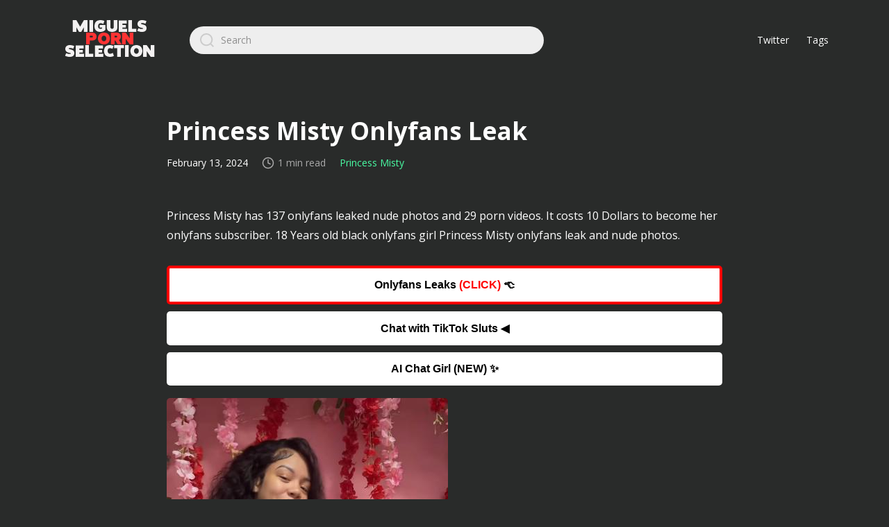

--- FILE ---
content_type: text/css
request_url: https://miguelsbaltimore.com/wp-content/themes/zentile/dist/bundle.min.css?ver=1.7.1
body_size: 6315
content:
body{--content-width:930px;--content-single-width:800px;--sidebar-width:250px;--layout-gap:40px;--site-padding:20px;--site-background:#fff;--container-2col-width:calc(var(--site-padding) * 2 + var(--layout-gap) + var(--sidebar-width) + var(--content-width));--container-3col-width:calc(var(--site-padding) * 2 + var(--layout-gap) * 2 + var(--sidebar-width) * 2 + var(--content-width));--font-family:'Open Sans',sans-serif;--font-size:15px;--active-bg-color:#222;--active-fg-color:#fff;--dark-link:#000;--dark-link-hover:#f00;--focus-width:3px;--focus-color:#fc0;--secondary-color:#aaa;background-color:var(--site-background);font-family:'Open Sans',sans-serif;font-size:16px}*{background:0 0;border:none;margin:0;padding:0;transition:background-color .1s}ol,ul{list-style:none}blockquote::after,blockquote::before{content:""}html{scroll-behavior:smooth}body.focus-keyboard a.h-shadow-focus:focus,body.focus-keyboard>:not(#wpadminbar) :focus{box-shadow:0 0 0 var(--focus-width) var(--focus-color);outline:0}body.focus-keyboard>:not(#wpadminbar) a:not(.h-shadow-focus):focus{box-shadow:none;outline:var(--focus-width) solid var(--focus-color)}body>:not(#wpadminbar) :focus{outline:0}::-moz-focus-inner{border:0}a{color:#2143e8;text-decoration:none;transition:background-color .2s,color .2s,box-shadow .2s}a:hover{color:#142b9f;text-decoration:none}.dark-link,.has-dark-link a,.widget_recent_entries ul li a{color:var(--dark-link)}.dark-link:focus,.dark-link:hover,.has-dark-link a:focus,.has-dark-link a:hover,.widget_recent_entries ul li a:hover{color:var(--dark-link-hover)}.screen-reader-text{clip:rect(1px,1px,1px,1px);-webkit-clip-path:inset(50%);word-wrap:normal!important;border:0;clip-path:inset(50%);color:#000;height:1px;margin:-1px;overflow:hidden;padding:0;position:absolute!important;width:1px;word-break:normal}.screen-reader-text:focus{clip:auto!important;-webkit-clip-path:none;background-color:#fff;border-radius:3px;box-shadow:0 0 0 var(--focus-width) var(--focus-color);clip-path:none;display:block;font-size:14px;height:auto;line-height:normal;padding:15px 23px 14px;right:5px;text-decoration:none;top:5px;width:auto;z-index:100000}.screen-reader-text.skip-link{font-size:14px;left:-9999rem;line-height:normal;padding:10px 15px;text-decoration:none;top:0;z-index:100000}.screen-reader-text.skip-link:focus{display:block;left:20px;outline:0;right:auto;top:20px}.archive-header__count,.no-content{color:var(--secondary-color);font-size:14px}.h-truncate{overflow:hidden;text-overflow:ellipsis;white-space:nowrap}.h-break-word,.textwidget{word-break:break-word}.h-hide-scrollbar{-ms-overflow-style:none;scrollbar-width:none}.h-hide-scrollbar::-webkit-scrollbar{display:none}.alignright{float:right}.alignleft{float:left}.aligncenter{display:block;margin:0 auto}.responsive-iframe{overflow:hidden;position:relative}.responsive-iframe>*{height:100%;left:0;position:absolute;top:0;width:100%}@-webkit-keyframes fadeIn{from{opacity:0}to{opacity:1}}@keyframes fadeIn{from{opacity:0}to{opacity:1}}@-webkit-keyframes fadeOut{from{opacity:1}to{opacity:0}}@keyframes fadeOut{from{opacity:1}to{opacity:0}}@-webkit-keyframes slideInLeft{from{transform:translate3d(-100%,0,0);visibility:visible}to{transform:translate3d(0,0,0)}}@keyframes slideInLeft{from{transform:translate3d(-100%,0,0);visibility:visible}to{transform:translate3d(0,0,0)}}@-webkit-keyframes slideOutLeft{from{transform:translate3d(0,0,0)}to{transform:translate3d(-100%,0,0);visibility:hidden}}@keyframes slideOutLeft{from{transform:translate3d(0,0,0)}to{transform:translate3d(-100%,0,0);visibility:hidden}}#site-header{align-items:center;display:flex;padding:20px var(--site-padding) 40px}.site-header__logo{margin-right:40px}.site-header__logo img{display:block}.site-header__logo a{display:inline-block}body:not(.wp-custom-logo) .site-header__logo{font:400 25px 'Roboto Condensed',sans-serif;overflow:hidden;text-overflow:ellipsis;white-space:nowrap}body:not(.wp-custom-logo) .site-header__logo a{border-bottom:2px solid transparent;padding-top:2px}body:not(.wp-custom-logo) .site-header__logo a:focus{border-color:red;box-shadow:none}.site-header__search-nav{align-items:center;display:flex;flex-grow:1}#site-header .search-form{flex-grow:1;min-width:200px}body.page #site-header,body.single #site-header{padding-bottom:70px}#site-nav{display:flex;flex-grow:1;justify-content:flex-end;margin-right:-8px;padding:3px 3px 3px 0}.primary-menu li.menu-item-has-children>a,.primary-menu li.page_item_has_children>a{padding-right:25px}.primary-menu li.menu-item-has-children>a:after,.primary-menu li.page_item_has_children>a:after{background-image:url("data:image/svg+xml,%3Csvg viewBox='0 0 24 24' xmlns='http://www.w3.org/2000/svg'%3E%3Cpolyline fill='none' points='21,8.5 12,17.5 3,8.5' stroke='%23000000' stroke-miterlimit='10' stroke-width='2'/%3E%3C/svg%3E");content:"";display:block;height:12px;position:absolute;right:7px;top:9px;transition:transform .2s;width:12px}.primary-menu li.menu-item-has-children.menu--open>ul,.primary-menu li.menu-item-has-children:focus-within>ul,.primary-menu li.menu-item-has-children:hover>ul,.primary-menu li.page_item_has_children.menu--open>ul,.primary-menu li.page_item_has_children:focus-within>ul,.primary-menu li.page_item_has_children:hover>ul{display:block}.primary-menu{--menu-border-radius:3px;--menu-hover-bg-color:#f7f7f7;--menu-current-bg-color:#333;--menu-current-text-color:#fff;--menu-ancestor-bg-color:#999;--menu-ancestor-text-color:#fff;display:flex;flex-wrap:wrap;font-size:14px;justify-content:flex-end;max-width:700px;white-space:nowrap}.primary-menu>li{border-radius:var(--menu-border-radius);margin:0 0 0 5px;position:relative}.primary-menu>li>a{display:block;padding:5px 10px}.primary-menu>li.menu-item-has-children.menu--open>a:after,.primary-menu>li.menu-item-has-children:hover>a:after,.primary-menu>li.page_item_has_children.menu--open>a:after,.primary-menu>li.page_item_has_children:hover>a:after{transform:rotate(-180deg)}.primary-menu>li.current_page_item>a{color:var(--secondary-color);text-decoration:none}.primary-menu>li.current_page_item>a:after{opacity:.5}.primary-menu>li>ul{margin-right:5px}.primary-menu ul{background:#fff;border-radius:var(--menu-border-radius);box-shadow:0 13px 14px -10px rgb(0,0,0,.15),0 1px 8px 0 rgb(0,0,0,.1);display:none;font-size:13px;max-width:200px;min-width:100px;position:absolute;right:0;top:100%;z-index:10}.primary-menu ul a{color:#000;display:block;overflow:hidden;padding:5px 15px 6px;text-overflow:ellipsis}.primary-menu ul a:hover{background:var(--menu-hover-bg-color)}.primary-menu ul li{position:relative}.primary-menu ul li.menu--open,.primary-menu ul li:focus-within,.primary-menu ul li:hover{background:var(--menu-hover-bg-color)}.primary-menu ul li.menu-item-has-children a:after,.primary-menu ul li.page_item_has_children a:after{top:9px;transform:rotate(-90deg)}.primary-menu ul li.menu-item-has-children>ul,.primary-menu ul li.page_item_has_children>ul{right:100%;top:0}.primary-menu ul li.current_page_item>a{background:var(--menu-current-bg-color);color:var(--menu-current-text-color)}.primary-menu ul li.current_page_ancestor>a{background:var(--menu-ancestor-bg-color);color:var(--menu-ancestor-text-color)}.primary-menu ul li.current_page_ancestor>a:after,.primary-menu ul li.current_page_item>a:after{filter:invert()}.primary-menu ul li:last-child,.primary-menu ul li:last-child a{border-bottom-left-radius:var(--menu-border-radius);border-bottom-right-radius:var(--menu-border-radius)}.primary-menu ul li:first-child,.primary-menu ul li:first-child a{border-top-left-radius:var(--menu-border-radius);border-top-right-radius:var(--menu-border-radius)}.mobile-nav-toggle{border-radius:3px;cursor:pointer;display:none;flex-shrink:0;height:32px;margin-right:-4px;width:32px}.mobile-nav-toggle svg{fill:#000;transition:fill .2s}.mobile-nav-toggle:hover svg{fill:#555}@media (max-width:991px){#site-nav{display:none}#site-header .search-form{margin-right:40px;max-width:none}.mobile-nav-toggle{display:block}}#site-footer{align-items:flex-start;display:flex;font-size:13px;justify-content:space-between}#site-footer,.site-footer__widgets{border-top:1px solid #eee;padding:30px 20px}.site-footer__scroll-top{align-items:center;background:#fff;border-radius:100px;box-shadow:0 2px 10px rgba(0,0,0,.1),0 1px 3px rgba(0,0,0,.1);color:#000;display:flex;font-size:14px;font-weight:700;padding:5px 20px 5px 10px;white-space:nowrap}.site-footer__scroll-top:focus,.site-footer__scroll-top:hover{background:#f7f7f7;color:#000}.site-footer__scroll-top svg{height:32px;margin-top:1px;width:32px}.site-footer__copy{color:var(--secondary-color)}.site-footer__credits{line-height:1.7em;text-align:right}#site-sidebar.--hidden{display:none}.sidebar__close{cursor:pointer;display:none;height:16px;position:absolute;right:20px;top:20px;width:16px}.sidebar__close svg{fill:#aaa;transition:fill .2s}.sidebar__close:hover svg{fill:#000}@media (max-width:991px){#site-sidebar.--hidden,.sidebar__close{display:block}#site-sidebar{background:rgba(0,0,0,.7);bottom:0;display:none;left:0;margin:0!important;padding:0;position:fixed;right:0;top:0;width:auto!important;z-index:99999}#site-sidebar.--open{-webkit-animation:.1s fadeIn;animation:.1s fadeIn;display:block}#site-sidebar:not(.--open){display:none}#site-sidebar.--open .sidebar__widgets{-webkit-animation:.3s slideInLeft;animation:.3s slideInLeft}.sidebar__widgets{background:#fff;bottom:0;box-shadow:0 0 15px rgba(0,0,0,.5);box-sizing:border-box;left:0;overflow:auto;padding:60px 20px 20px;position:absolute;top:0;width:300px}}body.page,body.single{--content-width:var(--content-single-width);--layout-gap:65px}#site-container{margin:0 auto;max-width:var(--container-2col-width);width:100%}#site-wrapper{align-items:flex-start;display:flex;padding:0 var(--site-padding) 30px}#site-content{flex-basis:0%;flex-grow:1;min-width:0;order:2}#site-sidebar{margin-right:var(--layout-gap);order:1}#site-sidebar-right{margin-left:var(--layout-gap);order:3}#site-sidebar,#site-sidebar-right{box-sizing:border-box;flex-shrink:0;width:var(--sidebar-width)}#site-sidebar-right.widget-area--horizontal{border-top:1px solid #eee;box-sizing:content-box;margin:20px -20px 0;padding:30px 20px;width:100%}body:not(.layout--has-lsidebar):not(.layout--has-rsidebar) #site-content{margin:0 auto;max-width:var(--content-single-width)}body.archive:not(.layout--has-lsidebar):not(.layout--has-rsidebar) #site-content,body.home:not(.layout--has-lsidebar):not(.layout--has-rsidebar) #site-content{max-width:var(--content-width)}body.layout--has-lsidebar.layout--has-rsidebar #site-container{max-width:var(--container-3col-width)}.typeset{line-height:1.8em;word-break:break-word}.typeset ol,.typeset ul{list-style-type:disc;padding-left:20px}.typeset hr{border-bottom:1px dashed var(--secondary-color);border-top:none;margin:0 30%}.typeset .has-small-font-size{line-height:1.6em}.typeset .has-large-font-size,.zentile_recentcomments__title{line-height:1.4em}.typeset .has-larger-font-size{line-height:1.5em}.typeset p,.typeset>[class^=wp-block-],body .editor-styles-wrapper [data-block]{margin-bottom:30px;margin-top:0}.comment-body:last-child,.comment-respond .form-submit,.typeset p:last-child,.typeset>[class^=wp-block-]:last-child,.zentile_widget_recent_comments li:last-child{margin-bottom:0}.typeset img{height:auto;max-width:100%}.typeset figure audio,.typeset figure img,.typeset figure video{border-radius:5px;vertical-align:top}.typeset [class^=wp-block-] figcaption{color:var(--secondary-color);font-size:14px;font-style:italic;line-height:22px;margin:10px 0 0;text-align:left}.typeset h1{font-size:40px}.typeset h2{font-size:35px}.typeset h3{font-size:30px}.typeset h4{font-size:25px}.typeset h5{font-size:20px}.typeset h6{font-size:15px}.typeset h1,.typeset h2,.typeset h3,.typeset h4,.typeset h5,.typeset h6{line-height:1.5em;margin:0 0 15px}.typeset blockquote{background:#fafafa;border-left:5px solid #000;padding:15px 20px}.typeset blockquote p:not(:last-child){margin-bottom:10px}.typeset cite{color:var(--secondary-color);font-size:14px;font-style:italic;margin-top:10px}.typeset :not(pre) code{background:#333;border-radius:3px;color:#eee;font-size:13px;padding:3px 5px}body .wp-block-code{border:none;border-radius:0;padding:0}.typeset pre,body .wp-block-code .block-editor-plain-text{background:#333;border-radius:5px;color:#eee;font-size:13px;line-height:18px;overflow:auto;padding:20px;text-align:left}.typeset pre code{background:0 0;padding:0}.typeset .wp-block-table table{border-collapse:collapse;font-size:14px;max-width:100%;overflow-x:auto;width:-webkit-fit-content;width:-moz-fit-content;width:fit-content;word-break:normal}.wp-block-table table td,.wp-block-table table th{border:1px solid #ddd;padding:5px 10px}.typeset .wp-block-table.is-style-stripes{border-bottom:none}.typeset .wp-block-table__cell-content{padding:0}.typeset embed,.typeset object{display:block;height:auto;max-width:100%}.typeset iframe{display:block;max-width:100%}.typeset video{display:block}.post{margin:0 auto;position:relative}.post__header{margin-bottom:50px}.post__title{font-size:35px;margin-bottom:10px;word-break:break-word}.post__title a{color:#000;text-decoration:none}.post__meta{color:var(--secondary-color);font-size:14px;line-height:1.8em}.post__meta span{margin-right:20px}.post__meta svg{height:18px;margin-right:5px;position:relative;top:-1px;vertical-align:middle;width:18px}.post__date{color:#444;white-space:nowrap}.post__reading-time,.post__views{white-space:nowrap}.post-edit-link{opacity:.5;transition:opacity .2s}.post-edit-link:hover{opacity:1}.post__categories,.zentile_widget_recent_comments li,form p{margin-bottom:20px}.post__content.typeset{font-size:16px}.post__featured-image{border-radius:5px;display:block;margin-bottom:50px;max-width:100%}.post__tags{color:var(--secondary-color);margin-top:30px;padding-left:23px;position:relative;word-break:break-word}.post__tags svg{fill:#ffffff;left:0;position:absolute;top:4px;width:16px}.post__comments-count{--post-comments-bg:#000;background:var(--post-comments-bg);border-radius:4px;box-sizing:border-box;color:#fff;font-size:14px;font-weight:700;margin-right:15px;min-width:34px;padding:4px 7px;position:absolute;right:100%;text-align:center;top:12px}.post__comments-count:after{background:var(--post-comments-bg);bottom:-3px;content:"";height:8px;margin-right:-4px;position:absolute;right:50%;transform:rotate(45deg);width:8px}.post:not(.--has-comments) .post__comments-count,.post:not(.--has-comments) .post__comments-count:after{background:#555}.post__comments-count:hover{color:#fff}.post__author{background:#fff;border-radius:5px;box-shadow:0 0 4px 1px rgba(40,40,40,.03),0 8px 10px 1px rgba(40,40,40,.05);font-size:13px;margin-top:50px;padding:20px}.post__author__header,.zentile-widget-recent-posts__item{display:flex}.post__author__header>img{border-radius:100%;flex-shrink:0;height:50px;margin-right:15px;width:50px}.post__author__info{padding-top:3px}.archive-header__title span,.post__author__by,.widget ul:not([class]):not([id]){color:var(--secondary-color)}.post__author__content{line-height:1.7em;margin-top:15px}.post__author__title a:focus{outline:0!important}.post__password-form{background:#fff;border-radius:5px;box-shadow:0 0 13px #dedede;font-size:13px;margin-top:50px;padding:20px}@media (max-width:1365px){body.layout--has-lsidebar.layout--has-rsidebar #site-container{max-width:var(--container-2col-width)}#site-wrapper{flex-wrap:wrap}body.layout--has-lsidebar .post__comments-count,body.layout--has-rsidebar .post__comments-count{display:none}}:root{--post-card-gap:8px;--post-card-title-max-lines:4;--post-card-title-lh:25px}.post-list{display:grid;gap:var(--post-card-gap);grid-auto-rows:320px;grid-template-columns:repeat(3,1fr)}.post-list-small{display:grid;gap:10px;grid-auto-rows:280px;grid-template-columns:repeat(4,1fr)}.post-list .post-card:nth-child(7n+4){grid-column:1/-2}.post-list .post-card:nth-child(7n+7){grid-column:2/-1}.post-list .post-card:nth-child(7n+4)::after,.post-list .post-card:nth-child(7n+7)::after{background:var(--post-hgrad)}.post-list .post-card:nth-child(7n+4) .post-card__bg,.post-list .post-card:nth-child(7n+7) .post-card__bg{bottom:0;left:200px}.post-list .post-card:nth-child(7n+4) .post-card__body,.post-list .post-card:nth-child(7n+7) .post-card__body{right:50%}@media (max-width:1199px){.post-list-small{grid-template-columns:repeat(3,1fr)}}@media (max-width:849px){.post-list{grid-template-columns:repeat(2,1fr)}.post-list .post-card{grid-column:auto!important}.post-list .post-card:nth-child(7n+4)::after,.post-list .post-card:nth-child(7n+7)::after{background:var(--post-vgrad)}.post-list .post-card:nth-child(7n+4) .post-card__bg,.post-list .post-card:nth-child(7n+7) .post-card__bg{bottom:0;left:0;right:0;top:0}.post-list .post-card:nth-child(7n+4) .post-card__body,.post-list .post-card:nth-child(7n+7) .post-card__body{right:0}}@media (max-width:767px){#site-footer{align-items:center;flex-direction:column;margin-top:20px;padding:20px}.site-footer__widgets{margin-top:20px;padding:20px 20px 0}.site-footer__credits{margin-top:20px;text-align:center}.site-footer__scroll-top{margin-top:20px;order:3}.post-list-small{grid-template-columns:repeat(2,1fr)}}.post-card{--post-vgrad:linear-gradient(to top, var(--post-color) 80px, transparent 80%);--post-hgrad:linear-gradient(to right, var(--post-color) 200px, transparent 80%);border-radius:4px;box-sizing:border-box;overflow:hidden;position:relative}.post-card__bg{background-color:#141414;background-position:center;background-repeat:no-repeat;background-size:cover;border-radius:3px 3px 0 0;bottom:80px;left:0;position:absolute;right:0;top:0;z-index:0}.post-card::after{background:var(--post-vgrad);bottom:0;content:"";left:0;pointer-events:none;position:absolute;right:0;top:0;z-index:1}.post-card__link{bottom:0;left:0;position:absolute;right:0;text-indent:-9999px;top:0;z-index:5}.post-card__link:hover{background:rgba(0,0,0,.2)}.post-card__body{bottom:0;color:rgba(255,255,255,.3);font-size:14px;left:0;padding:20px;position:absolute;right:0;z-index:2}.post-card__title{-webkit-box-orient:vertical;-webkit-line-clamp:var(--post-card-title-max-lines);display:-webkit-box;font-size:18px;line-height:var(--post-card-title-lh);margin:-3px;max-height:calc(var(--post-card-title-lh) * var(--post-card-title-max-lines));overflow:hidden;padding:3px;position:relative;word-break:break-word}.post-card__title a{color:#fff}.post-card__categories{color:rgba(255,255,255,.5);margin:2px -3px -3px;padding:3px}.post-card__categories a{color:rgba(255,255,255,.5)}.post-card__meta{align-items:flex-start;display:flex;font-size:13px;margin-top:15px}.post-card__meta svg{height:17px;margin-right:5px;position:relative;top:-1px;vertical-align:middle;width:17px}.post-card__meta time{margin-right:auto;overflow:hidden;padding-right:10px;text-overflow:ellipsis;white-space:nowrap}.post-card__views{font-weight:700;white-space:nowrap}.post-card__views:not(:last-child){margin-right:15px}.post-card__comments{--post-comments-bg:#fff;background:var(--post-comments-bg);border-radius:3px;color:#000;font-weight:700;min-width:16px;padding:1px 5px 2px;position:relative;text-align:center;top:-1px}.post-card__comments:after{background:var(--post-comments-bg);bottom:-3px;content:"";height:6px;margin-right:-3px;position:absolute;right:50%;transform:rotate(45deg);width:6px}.post-card__ribbon{height:60px;left:0;position:absolute;top:0;width:60px;z-index:3}.post-card__ribbon svg{fill:#fff;height:18px;margin:7px;width:18px}.post-card__ribbon.post-card__sticky{background:linear-gradient(to bottom right,#c5ce21 0,#c5ce21 50%,transparent 50%,transparent 100%)}.post-card__ribbon.post-card__protected{background:linear-gradient(to bottom left,#ff2c2c 0,#ff2c2c 50%,transparent 50%,transparent 100%);left:auto;right:0;text-align:right}.post-card.--bright .post-card__title a{color:#000}.post-card.--bright .post-card__categories,.post-card.--bright .post-card__categories a{color:rgba(0,0,0,.7)}.post-card.--bright .post-card__body{color:rgba(0,0,0,.4)}.post-card.--bright .post-card__comments{--post-comments-bg:#222;color:#eee}.post-card.post-card--small .post-card__title{font-size:16px;line-height:24px}.logged-in-as,.post-card.post-card--small .post-card__views,.search-form__submit,.zentile-widget-mobile-nav{display:none}.post__nav{--gap:30px;display:flex;margin-top:50px}.post__nav-item{--post-nav-dir:to right;background-color:var(--post-nav-color);background-image:linear-gradient(var(--post-nav-dir),var(--post-nav-color) 30%,transparent 100%),var(--post-nav-image);background-position:center;background-size:cover;border-radius:5px;box-shadow:0 0 10px 1px rgba(0,0,0,.1);box-sizing:border-box;color:#fff;display:grid;font-size:13px;gap:10px;grid-template-columns:auto 30px;line-height:20px;padding:17px 10px 17px 20px;width:calc(50% - var(--gap)/ 2)}.post__nav-item span{align-self:center;word-break:break-word}.post__nav-item svg{align-self:center;left:0;position:relative;transform:rotate(90deg);transition:left .1s,right .1s}.post__nav-item.post__nav-item--bright{color:#000}.post__nav-item:hover{box-shadow:0 0 10px 1px rgba(0,0,0,.3);color:#fff}.post__nav-item.post__nav-item--bright:hover{color:#000}.post__nav-item:active{box-shadow:0 0 10px 1px rgba(0,0,0,.5)}.post__nav-item.post__nav-item--newer{--post-nav-dir:to left;grid-template-columns:30px auto;margin-right:var(--gap);padding:17px 20px 17px 10px}.post__nav-item.post__nav-item--newer svg{order:1;transform:rotate(-90deg)}.post__nav-item.post__nav-item--newer:hover svg{left:-5px}.post__nav-item.post__nav-item--newer span{order:2}.post__nav-item.post__nav-item--older{margin-left:auto}.post__nav-item.post__nav-item--older:hover svg{left:5px}@media (max-width:649px){#site-header{align-items:normal;flex-direction:column}.site-header__logo{align-self:center;margin:0 0 30px;text-align:center;width:100%}.site-header__logo img{margin:0 auto}#site-header .search-form{margin-right:20px}.post__nav{flex-direction:column}.post__nav-item{margin:0!important;width:100%}.post__nav-item.post__nav-item--older:not(:first-child){margin:10px 0 0!important}}.related-posts{margin-top:50px}.related-posts__title{font-size:22px;margin-bottom:20px}.related-posts--default .related-posts__title{margin-bottom:25px;overflow:hidden;text-align:center}.related-posts--default .related-posts__title span{position:relative}.related-posts--default .related-posts__title span::after,.related-posts--default .related-posts__title span::before{border-top:1px solid rgba(0,0,0,.15);content:"";position:absolute;top:calc(50% + 1px)}.related-posts--default .related-posts__title span::before{left:-9999px;right:calc(100% + 15px)}.related-posts--default .related-posts__title span::after{left:calc(100% + 15px);right:-9999px}.button{-webkit-user-select:none;-moz-user-select:none;border:none;border-radius:4px;color:#fff;cursor:pointer;display:inline-block;font-family:var(--font-family);font-size:13px;font-weight:400;line-height:1.5;padding:8px 16px;text-align:center;user-select:none;vertical-align:middle;background:#545c71}body.focus-keyboard .button:focus{box-shadow:0 0 0 3px #b4cc2a;outline:0}.button:hover{background:#485169;text-decoration:none}.button:active{background:#000}.button.--primary{background:#c6e226;color:#000}.button.--primary:hover,.tagcloud a:hover,.widget_calendar table tbody td a:hover{background:#b4cc2a}.button.--primary:active{background:#9eb619}button:not(:disabled){cursor:pointer}button:disabled{opacity:.4}.search-form{display:flex;max-width:600px;position:relative}.search-form label{flex-grow:1;margin:0}input[type=search].search-form__input{-webkit-appearance:none;-moz-appearance:none;appearance:none;background:#eee;border:none;border-radius:100px;height:40px;margin:0;padding:10px 20px 10px 45px}.search-form svg{fill:#ccc;height:20px;left:15px;margin-top:-10px;position:absolute;top:50%;transition:fill .2s;width:20px}#page-not-found{margin:0 auto;max-width:500px;padding:150px 0;text-align:center}#page-not-found h1{color:#ec5959;font-size:55px;margin-bottom:20px}#page-not-found p{line-height:1.7em}input[type=color],input[type=date],input[type=datetime-local],input[type=datetime],input[type=email],input[type=month],input[type=number],input[type=password],input[type=search],input[type=tel],input[type=text],input[type=time],input[type=url],input[type=week],select,textarea{background:#eee;border:none;border-radius:5px;box-sizing:border-box;color:#000;font-family:var(--font-family);font-size:14px;padding:10px;transition:color .2s,background .2s,box-shadow .2s;width:100%}input:not([type=submit]):not([type=checkbox]):not([type=radio]):focus,select:focus,textarea:focus{background:#fff;box-shadow:0 0 0 var(--focus-width) var(--focus-color);outline:0}select{font-size:14px}textarea{display:block;resize:vertical}label{color:#777;display:block;font-size:13px}label input,label textarea,label+input,label+textarea{margin-top:3px}::-moz-placeholder{color:rgba(0,0,0,.4)}::placeholder{color:rgba(0,0,0,.4)}input[type=checkbox]{margin-right:2px;position:relative;top:2px}input[type=checkbox]+label{color:#000;display:inline}input[type=search]::-webkit-search-cancel-button,input[type=search]::-webkit-search-decoration,input[type=search]::-webkit-search-results-button,input[type=search]::-webkit-search-results-decoration{-webkit-appearance:none;appearance:none}.widget-area--horizontal{display:grid;gap:50px;grid-template-columns:repeat(4,1fr)}.widget-area--horizontal .widget{min-width:0}.widget-area--vertical .widget{border-bottom:1px solid #eee;margin-bottom:30px;padding-bottom:30px}.widget-area--vertical .widget:last-child{border:none;margin-bottom:0;padding-bottom:0}.widget{font-size:13px}.widget-title{font-size:16px;font-weight:700;margin-bottom:15px;word-break:break-word}.widget ul:not([class]):not([id]) li:not(:last-child){margin-bottom:5px}.category__count{opacity:.3}.category__name{padding-right:20px}.menu a{background:#fafafa;border-radius:3px;color:#333;display:flex;justify-content:space-between;margin-bottom:2px;padding:10px 15px}.menu a:hover{background:#ddd}.menu li.current-menu-item>a,.menu li.current_page_item>a{background:var(--active-bg-color);color:var(--active-fg-color)}.menu li.current-menu-item>a .category__count,.menu li.current_page_item>a .category__count{opacity:.6}.menu ul{margin-left:15px}.menu--primary a{display:block;overflow:hidden;text-overflow:ellipsis;white-space:nowrap}.tagcloud{display:flex;flex-wrap:wrap}.tagcloud a{background:#c6e226;border-radius:3px;color:#000;font-size:13px!important;margin:0 3px 3px 0;padding:3px 7px 4px}.widget_recent_entries ul li:not(:last-child){margin-bottom:15px!important}.widget_recent_entries ul li span{color:var(--secondary-color);display:block}.zentile_recentcomments__header{align-items:center;display:flex;margin-bottom:5px;min-width:0}.zentile_widget_recent_comments img{border-radius:100px;flex-shrink:0;height:25px;margin-right:10px;width:25px}.zentile_recentcomments__user{color:#000;font-weight:700;margin-right:5px}.zentile_widget_recent_comments time{color:#999;flex-shrink:0}.zentile_recentcomments__content{color:var(--secondary-color);margin-bottom:3px}.zentile-widget-recent-posts__item:not(:last-child){margin-bottom:15px}.zentile-widget-recent-posts__image{background-color:#141414;background-position:center;background-repeat:no-repeat;background-size:cover;border-radius:3px;flex-shrink:0;height:50px;margin-right:10px;width:50px}.zentile-widget-recent-posts__content{color:var(--secondary-color);margin-top:-3px}.zentile-widget-recent-posts__item time{display:block;margin-top:3px}.widget_calendar table{font-size:12px;width:100%}.widget_calendar table caption{border-radius:3px;color:#888;margin-bottom:10px;padding:5px}.widget_calendar table thead th{padding:5px}.widget_calendar table tbody td:not(.pad){background:#f7f7f7;color:var(--secondary-color);padding:5px;text-align:center}.widget_calendar table tbody td a{background:#c6e226;color:#000;display:block;margin:-5px;padding:5px}.widget_calendar table tfoot td{padding-top:10px}.widget_calendar table #next{text-align:right}.widget_calendar table #today{font-weight:700}.widget_media_gallery{--padding:3px}.widget_media_gallery .gallery{margin:calc(var(--padding) * -1);overflow:hidden}.widget_media_gallery .gallery-item{float:left;margin:3px;width:calc(50% - var(--padding) * 2)}.widget_media_gallery .gallery-item img{display:block;height:auto;width:100%}@media (max-width:991px){#site-container{width:auto}#site-content{flex-basis:100%}.post__comments-count{display:none}.widget-area--horizontal{grid-template-columns:repeat(2,1fr)}.zentile-widget-mobile-nav{display:block}}.archive-header{align-items:flex-start;display:flex;margin-bottom:50px}.archive-header__desc{font-size:14px;line-height:1.7em;margin-top:20px;max-width:600px}.archive-header>svg{fill:#2528e8;flex-shrink:0;margin-right:10px;margin-top:12px;width:22px}.archive-header>img{border-radius:100%;flex-shrink:0;height:100px;margin-right:25px;margin-top:10px;width:100px}.comments{--indent:65px}.comments-wrapper{margin:50px 0 0}#comments:target .comments__title:before,.comment:target>.comment-body:before{border-left:5px solid #b4cc2a;bottom:0;content:"";left:-15px;position:absolute;top:0}.comment:not(:last-child){margin-bottom:25px}.comment-body{display:flex;margin-bottom:25px;position:relative}.comment__section{flex-grow:1;min-width:0}.comment-body .avatar{border-radius:50px;flex-shrink:0;height:50px;margin-right:15px;margin-top:5px;width:50px}.comment__meta{font-size:14px;margin-bottom:5px}.comment__meta>:not(:last-child){margin-right:15px}.comment__user{color:#555;font-size:16px;font-weight:700;word-break:break-word}.comment.bypostauthor>.comment-body .comment__user{background:#c6e226;border-radius:3px;color:#000;padding:0 5px}.comment__date-url{color:var(--secondary-color);white-space:nowrap}.comment__date-url:hover{color:#777}.comment__content.typeset{font-size:14px;line-height:1.7em}.comment__content.typeset pre{max-height:300px}.comment__footer{font-size:14px;margin-top:10px}.comment__footer a{color:var(--secondary-color)}.comment__footer a:hover{color:#777}.comment__footer a:not(:last-child){margin-right:15px}.comment>.comment{margin-left:var(--indent)}.comment__awaiting-moderation{margin-bottom:7px}.comments__closed{margin-top:60px}.comment-respond{border-radius:5px;box-shadow:0 0 13px #dedede;font-size:13px;margin-top:60px;padding:15px 20px 20px}.comments__title{position:relative;display:flex;font-size:22px;justify-content:space-between;margin-bottom:20px}.comments__title small{font-size:14px;font-weight:400}.comment-notes{font-size:13px;margin-bottom:20px}.comment-respond textarea{height:80px}.comment .comment-respond{margin:0 0 30px var(--indent)}@media (max-width:549px){.post__title{font-size:30px}.post__content.typeset{font-size:15px}.post-list{grid-template-columns:1fr}.post-list-small{grid-auto-rows:170px;grid-template-columns:1fr}.post-list-small .post-card{--post-card-title-max-lines:3}.post-list-small .post-card::after{background:linear-gradient(to right,var(--post-color) 100px,transparent 80%)}.post-list-small .post-card .post-card__bg{bottom:0;left:100px;right:0;top:0}.comments__title,.related-posts__title{font-size:20px}.widget-area--horizontal{grid-template-columns:repeat(1,1fr)}.comments{--indent:45px}.comment-body .avatar{height:30px;width:30px}}.comments-pagination,.pagination{font-size:13px;margin-top:40px}.comments-pagination .nav-links,.pagination .nav-links{display:flex;flex-wrap:wrap;justify-content:center}.page-numbers,.post-page-numbers{background:#eee;border-radius:3px;color:#777;margin:3px;padding:10px 15px}.page-numbers.current,.post-page-numbers.current{-webkit-user-select:none;-moz-user-select:none;background:var(--active-bg-color);color:var(--active-fg-color);cursor:default;user-select:none}a.page-numbers:hover,a.post-page-numbers:hover{background:#ddd;color:#000}.page-numbers.dots,a.post-page-numbers.dots{-webkit-user-select:none;-moz-user-select:none;cursor:default;opacity:.5;user-select:none}.alert{background:#eee;border-radius:4px;color:#000;display:block;font-size:13px;padding:17px 20px}.alert.--warning{background:#fb5959;color:#fff}